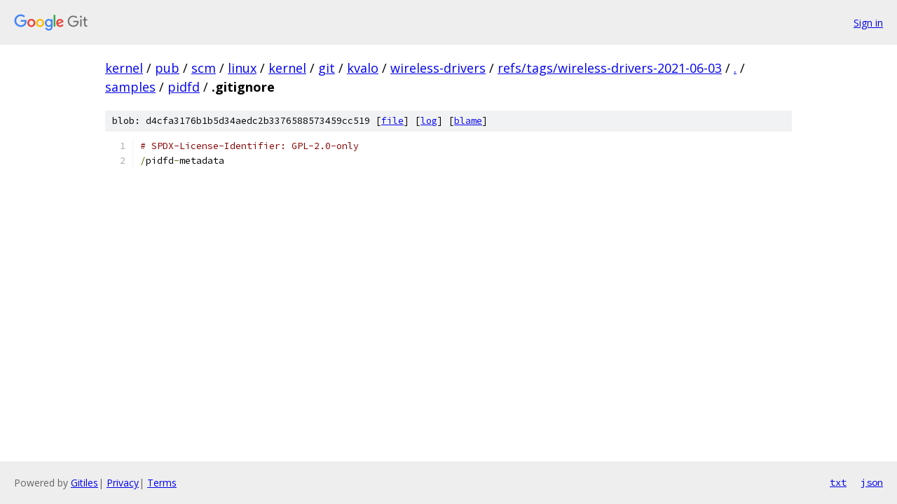

--- FILE ---
content_type: text/html; charset=utf-8
request_url: https://kernel.googlesource.com/pub/scm/linux/kernel/git/kvalo/wireless-drivers/+/refs/tags/wireless-drivers-2021-06-03/samples/pidfd/.gitignore
body_size: 984
content:
<!DOCTYPE html><html lang="en"><head><meta charset="utf-8"><meta name="viewport" content="width=device-width, initial-scale=1"><title>samples/pidfd/.gitignore - pub/scm/linux/kernel/git/kvalo/wireless-drivers - Git at Google</title><link rel="stylesheet" type="text/css" href="/+static/base.css"><link rel="stylesheet" type="text/css" href="/+static/prettify/prettify.css"><!-- default customHeadTagPart --></head><body class="Site"><header class="Site-header"><div class="Header"><a class="Header-image" href="/"><img src="//www.gstatic.com/images/branding/lockups/2x/lockup_git_color_108x24dp.png" width="108" height="24" alt="Google Git"></a><div class="Header-menu"> <a class="Header-menuItem" href="https://accounts.google.com/AccountChooser?faa=1&amp;continue=https://kernel.googlesource.com/login/pub/scm/linux/kernel/git/kvalo/wireless-drivers/%2B/refs/tags/wireless-drivers-2021-06-03/samples/pidfd/.gitignore">Sign in</a> </div></div></header><div class="Site-content"><div class="Container "><div class="Breadcrumbs"><a class="Breadcrumbs-crumb" href="/?format=HTML">kernel</a> / <a class="Breadcrumbs-crumb" href="/pub/">pub</a> / <a class="Breadcrumbs-crumb" href="/pub/scm/">scm</a> / <a class="Breadcrumbs-crumb" href="/pub/scm/linux/">linux</a> / <a class="Breadcrumbs-crumb" href="/pub/scm/linux/kernel/">kernel</a> / <a class="Breadcrumbs-crumb" href="/pub/scm/linux/kernel/git/">git</a> / <a class="Breadcrumbs-crumb" href="/pub/scm/linux/kernel/git/kvalo/">kvalo</a> / <a class="Breadcrumbs-crumb" href="/pub/scm/linux/kernel/git/kvalo/wireless-drivers/">wireless-drivers</a> / <a class="Breadcrumbs-crumb" href="/pub/scm/linux/kernel/git/kvalo/wireless-drivers/+/refs/tags/wireless-drivers-2021-06-03">refs/tags/wireless-drivers-2021-06-03</a> / <a class="Breadcrumbs-crumb" href="/pub/scm/linux/kernel/git/kvalo/wireless-drivers/+/refs/tags/wireless-drivers-2021-06-03/">.</a> / <a class="Breadcrumbs-crumb" href="/pub/scm/linux/kernel/git/kvalo/wireless-drivers/+/refs/tags/wireless-drivers-2021-06-03/samples">samples</a> / <a class="Breadcrumbs-crumb" href="/pub/scm/linux/kernel/git/kvalo/wireless-drivers/+/refs/tags/wireless-drivers-2021-06-03/samples/pidfd">pidfd</a> / <span class="Breadcrumbs-crumb">.gitignore</span></div><div class="u-sha1 u-monospace BlobSha1">blob: d4cfa3176b1b5d34aedc2b3376588573459cc519 [<a href="/pub/scm/linux/kernel/git/kvalo/wireless-drivers/+/refs/tags/wireless-drivers-2021-06-03/samples/pidfd/.gitignore">file</a>] [<a href="/pub/scm/linux/kernel/git/kvalo/wireless-drivers/+log/refs/tags/wireless-drivers-2021-06-03/samples/pidfd/.gitignore">log</a>] [<a href="/pub/scm/linux/kernel/git/kvalo/wireless-drivers/+blame/refs/tags/wireless-drivers-2021-06-03/samples/pidfd/.gitignore">blame</a>]</div><table class="FileContents"><tr class="u-pre u-monospace FileContents-line"><td class="u-lineNum u-noSelect FileContents-lineNum" data-line-number="1"></td><td class="FileContents-lineContents" id="1"><span class="com"># SPDX-License-Identifier: GPL-2.0-only</span></td></tr><tr class="u-pre u-monospace FileContents-line"><td class="u-lineNum u-noSelect FileContents-lineNum" data-line-number="2"></td><td class="FileContents-lineContents" id="2"><span class="pun">/</span><span class="pln">pidfd</span><span class="pun">-</span><span class="pln">metadata</span></td></tr></table><script nonce="vIDC9byGv2bT-3sq_NfqwA">for (let lineNumEl of document.querySelectorAll('td.u-lineNum')) {lineNumEl.onclick = () => {window.location.hash = `#${lineNumEl.getAttribute('data-line-number')}`;};}</script></div> <!-- Container --></div> <!-- Site-content --><footer class="Site-footer"><div class="Footer"><span class="Footer-poweredBy">Powered by <a href="https://gerrit.googlesource.com/gitiles/">Gitiles</a>| <a href="https://policies.google.com/privacy">Privacy</a>| <a href="https://policies.google.com/terms">Terms</a></span><span class="Footer-formats"><a class="u-monospace Footer-formatsItem" href="?format=TEXT">txt</a> <a class="u-monospace Footer-formatsItem" href="?format=JSON">json</a></span></div></footer></body></html>